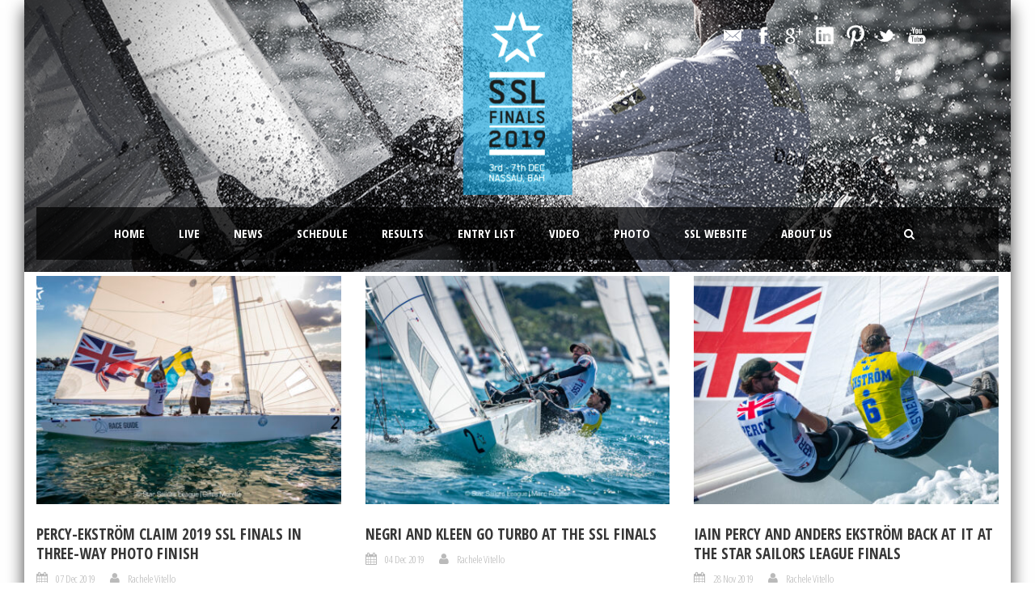

--- FILE ---
content_type: text/html; charset=UTF-8
request_url: http://finals.starsailors.com/category/news/
body_size: 9671
content:

<!DOCTYPE html>
<!--[if IE 7]><html class="ie ie7 ltie8 ltie9" lang="en-US"><![endif]-->
<!--[if IE 8]><html class="ie ie8 ltie9" lang="en-US"><![endif]-->
<!--[if !(IE 7) | !(IE 8)  ]><!-->
<html lang="en-US">
<!--<![endif]-->

<head>
	<meta charset="UTF-8" />
	<meta name="viewport" content="initial-scale = 1.0" />
	<title>Stars Sailors League  News Archives - Stars Sailors League</title>
	<link rel="pingback" href="http://finals.starsailors.com/xmlrpc.php" />
	
	
<!-- This site is optimized with the Yoast SEO plugin v12.3 - https://yoast.com/wordpress/plugins/seo/ -->
<meta name="robots" content="max-snippet:-1, max-image-preview:large, max-video-preview:-1"/>
<link rel="canonical" href="https://finals.starsailors.com/category/news/" />
<link rel="next" href="https://finals.starsailors.com/category/news/page/2/" />
<meta property="og:locale" content="en_US" />
<meta property="og:type" content="object" />
<meta property="og:title" content="News Archives - Stars Sailors League" />
<meta property="og:url" content="https://finals.starsailors.com/category/news/" />
<meta property="og:site_name" content="Stars Sailors League" />
<meta property="fb:app_id" content="676965599077451" />
<meta name="twitter:card" content="summary" />
<meta name="twitter:title" content="News Archives - Stars Sailors League" />
<meta name="twitter:site" content="@SailorsLeague" />
<meta name="twitter:image" content="http://d40hnzgvx.preview.infomaniak.website/wp-content/uploads/2014/10/Base_photo.jpg" />
<script type='application/ld+json' class='yoast-schema-graph yoast-schema-graph--main'>{"@context":"https://schema.org","@graph":[{"@type":"WebSite","@id":"https://finals.starsailors.com/#website","url":"https://finals.starsailors.com/","name":"Stars Sailors League","potentialAction":{"@type":"SearchAction","target":"https://finals.starsailors.com/?s={search_term_string}","query-input":"required name=search_term_string"}},{"@type":"CollectionPage","@id":"https://finals.starsailors.com/category/news/#webpage","url":"https://finals.starsailors.com/category/news/","inLanguage":"en-US","name":"News Archives - Stars Sailors League","isPartOf":{"@id":"https://finals.starsailors.com/#website"}}]}</script>
<!-- / Yoast SEO plugin. -->

<link rel='dns-prefetch' href='//fonts.googleapis.com' />
<link rel='dns-prefetch' href='//s.w.org' />
<link rel="alternate" type="application/rss+xml" title="Stars Sailors League &raquo; Feed" href="https://finals.starsailors.com/feed/" />
<link rel="alternate" type="application/rss+xml" title="Stars Sailors League &raquo; Comments Feed" href="https://finals.starsailors.com/comments/feed/" />
<link rel="alternate" type="application/rss+xml" title="Stars Sailors League &raquo; News Category Feed" href="https://finals.starsailors.com/category/news/feed/" />
		<script type="text/javascript">
			window._wpemojiSettings = {"baseUrl":"https:\/\/s.w.org\/images\/core\/emoji\/12.0.0-1\/72x72\/","ext":".png","svgUrl":"https:\/\/s.w.org\/images\/core\/emoji\/12.0.0-1\/svg\/","svgExt":".svg","source":{"concatemoji":"http:\/\/finals.starsailors.com\/wp-includes\/js\/wp-emoji-release.min.js?ver=5.2.23"}};
			!function(e,a,t){var n,r,o,i=a.createElement("canvas"),p=i.getContext&&i.getContext("2d");function s(e,t){var a=String.fromCharCode;p.clearRect(0,0,i.width,i.height),p.fillText(a.apply(this,e),0,0);e=i.toDataURL();return p.clearRect(0,0,i.width,i.height),p.fillText(a.apply(this,t),0,0),e===i.toDataURL()}function c(e){var t=a.createElement("script");t.src=e,t.defer=t.type="text/javascript",a.getElementsByTagName("head")[0].appendChild(t)}for(o=Array("flag","emoji"),t.supports={everything:!0,everythingExceptFlag:!0},r=0;r<o.length;r++)t.supports[o[r]]=function(e){if(!p||!p.fillText)return!1;switch(p.textBaseline="top",p.font="600 32px Arial",e){case"flag":return s([55356,56826,55356,56819],[55356,56826,8203,55356,56819])?!1:!s([55356,57332,56128,56423,56128,56418,56128,56421,56128,56430,56128,56423,56128,56447],[55356,57332,8203,56128,56423,8203,56128,56418,8203,56128,56421,8203,56128,56430,8203,56128,56423,8203,56128,56447]);case"emoji":return!s([55357,56424,55356,57342,8205,55358,56605,8205,55357,56424,55356,57340],[55357,56424,55356,57342,8203,55358,56605,8203,55357,56424,55356,57340])}return!1}(o[r]),t.supports.everything=t.supports.everything&&t.supports[o[r]],"flag"!==o[r]&&(t.supports.everythingExceptFlag=t.supports.everythingExceptFlag&&t.supports[o[r]]);t.supports.everythingExceptFlag=t.supports.everythingExceptFlag&&!t.supports.flag,t.DOMReady=!1,t.readyCallback=function(){t.DOMReady=!0},t.supports.everything||(n=function(){t.readyCallback()},a.addEventListener?(a.addEventListener("DOMContentLoaded",n,!1),e.addEventListener("load",n,!1)):(e.attachEvent("onload",n),a.attachEvent("onreadystatechange",function(){"complete"===a.readyState&&t.readyCallback()})),(n=t.source||{}).concatemoji?c(n.concatemoji):n.wpemoji&&n.twemoji&&(c(n.twemoji),c(n.wpemoji)))}(window,document,window._wpemojiSettings);
		</script>
		<style type="text/css">
img.wp-smiley,
img.emoji {
	display: inline !important;
	border: none !important;
	box-shadow: none !important;
	height: 1em !important;
	width: 1em !important;
	margin: 0 .07em !important;
	vertical-align: -0.1em !important;
	background: none !important;
	padding: 0 !important;
}
</style>
	<link rel='stylesheet' id='circular-countdown-site-css-css'  href='http://finals.starsailors.com/wp-content/plugins/circular_countdown/circular_countdown/circularCountdown.css?ver=5.2.23' type='text/css' media='all' />
<link rel='stylesheet' id='flick-css'  href='http://finals.starsailors.com/wp-content/plugins/mailchimp//css/flick/flick.css?ver=5.2.23' type='text/css' media='all' />
<link rel='stylesheet' id='mailchimpSF_main_css-css'  href='http://finals.starsailors.com/?mcsf_action=main_css&#038;ver=5.2.23' type='text/css' media='all' />
<!--[if IE]>
<link rel='stylesheet' id='mailchimpSF_ie_css-css'  href='http://finals.starsailors.com/wp-content/plugins/mailchimp/css/ie.css?ver=5.2.23' type='text/css' media='all' />
<![endif]-->
<link rel='stylesheet' id='wp-block-library-css'  href='http://finals.starsailors.com/wp-includes/css/dist/block-library/style.min.css?ver=5.2.23' type='text/css' media='all' />
<link rel='stylesheet' id='contact-form-7-css'  href='http://finals.starsailors.com/wp-content/plugins/contact-form-7/includes/css/styles.css?ver=5.1.4' type='text/css' media='all' />
<link rel='stylesheet' id='wpa-css-css'  href='http://finals.starsailors.com/wp-content/plugins/honeypot/includes/css/wpa.css?ver=2.0.1' type='text/css' media='all' />
<link rel='stylesheet' id='style-css'  href='http://finals.starsailors.com/wp-content/themes/realsoccer-v1-00/style.css?ver=5.2.23' type='text/css' media='all' />
<link rel='stylesheet' id='Open-Sans-Condensed-google-font-css'  href='http://fonts.googleapis.com/css?family=Open+Sans+Condensed%3A300%2C300italic%2C700&#038;subset=greek%2Ccyrillic-ext%2Ccyrillic%2Clatin%2Clatin-ext%2Cvietnamese%2Cgreek-ext&#038;ver=5.2.23' type='text/css' media='all' />
<link rel='stylesheet' id='superfish-css'  href='http://finals.starsailors.com/wp-content/themes/realsoccer-v1-00/plugins/superfish/css/superfish.css?ver=5.2.23' type='text/css' media='all' />
<link rel='stylesheet' id='dlmenu-css'  href='http://finals.starsailors.com/wp-content/themes/realsoccer-v1-00/plugins/dl-menu/component.css?ver=5.2.23' type='text/css' media='all' />
<link rel='stylesheet' id='font-awesome-css'  href='http://finals.starsailors.com/wp-content/themes/realsoccer-v1-00/plugins/font-awesome/css/font-awesome.min.css?ver=5.2.23' type='text/css' media='all' />
<!--[if lt IE 8]>
<link rel='stylesheet' id='font-awesome-ie7-css'  href='http://finals.starsailors.com/wp-content/themes/realsoccer-v1-00/plugins/font-awesome/css/font-awesome-ie7.min.css?ver=5.2.23' type='text/css' media='all' />
<![endif]-->
<link rel='stylesheet' id='jquery-fancybox-css'  href='http://finals.starsailors.com/wp-content/themes/realsoccer-v1-00/plugins/fancybox/jquery.fancybox.css?ver=5.2.23' type='text/css' media='all' />
<link rel='stylesheet' id='flexslider-css'  href='http://finals.starsailors.com/wp-content/themes/realsoccer-v1-00/plugins/flexslider/flexslider.css?ver=5.2.23' type='text/css' media='all' />
<link rel='stylesheet' id='style-responsive-css'  href='http://finals.starsailors.com/wp-content/themes/realsoccer-v1-00/stylesheet/style-responsive.css?ver=5.2.23' type='text/css' media='all' />
<link rel='stylesheet' id='style-custom-css'  href='http://finals.starsailors.com/wp-content/themes/realsoccer-v1-00/stylesheet/style-custom.css?ver=5.2.23' type='text/css' media='all' />
<script type='text/javascript' src='http://finals.starsailors.com/wp-includes/js/jquery/jquery.js?ver=1.12.4-wp'></script>
<script type='text/javascript' src='http://finals.starsailors.com/wp-includes/js/jquery/jquery-migrate.min.js?ver=1.4.1'></script>
<script type='text/javascript' src='http://finals.starsailors.com/wp-content/plugins/circular_countdown/circular_countdown/js/circularCountdown.js?ver=5.2.23'></script>
<script type='text/javascript'>
/* <![CDATA[ */
var gadwpUAEventsData = {"options":{"event_tracking":"1","event_downloads":"zip|mp3*|mpe*g|pdf|docx*|pptx*|xlsx*|rar*","event_bouncerate":0,"aff_tracking":0,"event_affiliates":"\/out\/","hash_tracking":0,"root_domain":"starsailors.com","event_timeout":100,"event_precision":0,"event_formsubmit":0,"ga_pagescrolldepth_tracking":0,"ga_with_gtag":0}};
/* ]]> */
</script>
<script type='text/javascript' src='http://finals.starsailors.com/wp-content/plugins/google-analytics-dashboard-for-wp/front/js/tracking-analytics-events.js?ver=5.3.9'></script>
<script type='text/javascript' src='http://finals.starsailors.com/wp-content/plugins/mailchimp//js/scrollTo.js?ver=1.5.7'></script>
<script type='text/javascript' src='http://finals.starsailors.com/wp-includes/js/jquery/jquery.form.min.js?ver=4.2.1'></script>
<script type='text/javascript'>
/* <![CDATA[ */
var mailchimpSF = {"ajax_url":"https:\/\/finals.starsailors.com\/"};
/* ]]> */
</script>
<script type='text/javascript' src='http://finals.starsailors.com/wp-content/plugins/mailchimp//js/mailchimp.js?ver=1.5.7'></script>
<script type='text/javascript' src='http://finals.starsailors.com/wp-includes/js/jquery/ui/core.min.js?ver=1.11.4'></script>
<script type='text/javascript' src='http://finals.starsailors.com/wp-content/plugins/mailchimp//js/datepicker.js?ver=5.2.23'></script>
<script type='text/javascript'>
/* <![CDATA[ */
var wpgmza_google_api_status = {"message":"Enqueued","code":"ENQUEUED"};
/* ]]> */
</script>
<script type='text/javascript' src='http://finals.starsailors.com/wp-content/plugins/wp-google-maps/wpgmza_data.js?ver=5.2.23'></script>
<link rel='https://api.w.org/' href='https://finals.starsailors.com/wp-json/' />
<link rel="EditURI" type="application/rsd+xml" title="RSD" href="https://finals.starsailors.com/xmlrpc.php?rsd" />
<link rel="wlwmanifest" type="application/wlwmanifest+xml" href="http://finals.starsailors.com/wp-includes/wlwmanifest.xml" /> 
<meta name="generator" content="WordPress 5.2.23" />
<script type='text/javascript'>
var tminusnow = '{"now":"1\/24\/2026 15:22:47"}';
</script><script type="text/javascript">
        jQuery(function($) {
            $('.date-pick').each(function() {
                var format = $(this).data('format') || 'mm/dd/yyyy';
                format = format.replace(/yyyy/i, 'yy');
                $(this).datepicker({
                    autoFocusNextInput: true,
                    constrainInput: false,
                    changeMonth: true,
                    changeYear: true,
                    beforeShow: function(input, inst) { $('#ui-datepicker-div').addClass('show'); },
                    dateFormat: format.toLowerCase(),
                });
            });
            d = new Date();
            $('.birthdate-pick').each(function() {
                var format = $(this).data('format') || 'mm/dd';
                format = format.replace(/yyyy/i, 'yy');
                $(this).datepicker({
                    autoFocusNextInput: true,
                    constrainInput: false,
                    changeMonth: true,
                    changeYear: false,
                    minDate: new Date(d.getFullYear(), 1-1, 1),
                    maxDate: new Date(d.getFullYear(), 12-1, 31),
                    beforeShow: function(input, inst) { $('#ui-datepicker-div').removeClass('show'); },
                    dateFormat: format.toLowerCase(),
                });

            });

        });
    </script>
<script type="text/javascript">
(function(url){
	if(/(?:Chrome\/26\.0\.1410\.63 Safari\/537\.31|WordfenceTestMonBot)/.test(navigator.userAgent)){ return; }
	var addEvent = function(evt, handler) {
		if (window.addEventListener) {
			document.addEventListener(evt, handler, false);
		} else if (window.attachEvent) {
			document.attachEvent('on' + evt, handler);
		}
	};
	var removeEvent = function(evt, handler) {
		if (window.removeEventListener) {
			document.removeEventListener(evt, handler, false);
		} else if (window.detachEvent) {
			document.detachEvent('on' + evt, handler);
		}
	};
	var evts = 'contextmenu dblclick drag dragend dragenter dragleave dragover dragstart drop keydown keypress keyup mousedown mousemove mouseout mouseover mouseup mousewheel scroll'.split(' ');
	var logHuman = function() {
		if (window.wfLogHumanRan) { return; }
		window.wfLogHumanRan = true;
		var wfscr = document.createElement('script');
		wfscr.type = 'text/javascript';
		wfscr.async = true;
		wfscr.src = url + '&r=' + Math.random();
		(document.getElementsByTagName('head')[0]||document.getElementsByTagName('body')[0]).appendChild(wfscr);
		for (var i = 0; i < evts.length; i++) {
			removeEvent(evts[i], logHuman);
		}
	};
	for (var i = 0; i < evts.length; i++) {
		addEvent(evts[i], logHuman);
	}
})('//finals.starsailors.com/?wordfence_lh=1&hid=4657DCFE442DC9CD679261DCD3F256E6');
</script><!-- load the script for older ie version -->
<!--[if lt IE 9]>
<script src="http://finals.starsailors.com/wp-content/themes/realsoccer-v1-00/javascript/html5.js" type="text/javascript"></script>
<script src="http://finals.starsailors.com/wp-content/themes/realsoccer-v1-00/plugins/easy-pie-chart/excanvas.js" type="text/javascript"></script>
<![endif]-->
		<style type="text/css">.recentcomments a{display:inline !important;padding:0 !important;margin:0 !important;}</style>
		
<!-- BEGIN ExactMetrics v5.3.9 Universal Analytics - https://exactmetrics.com/ -->
<script>
(function(i,s,o,g,r,a,m){i['GoogleAnalyticsObject']=r;i[r]=i[r]||function(){
	(i[r].q=i[r].q||[]).push(arguments)},i[r].l=1*new Date();a=s.createElement(o),
	m=s.getElementsByTagName(o)[0];a.async=1;a.src=g;m.parentNode.insertBefore(a,m)
})(window,document,'script','https://www.google-analytics.com/analytics.js','ga');
  ga('create', 'UA-56658012-2', 'auto');
  ga('require', 'displayfeatures');
  ga('send', 'pageview');
</script>
<!-- END ExactMetrics Universal Analytics -->
<script type="text/javascript" async defer
  src="https://apis.google.com/js/platform.js?publisherid=110931430354075884499">
</script>
</head>

<body class="archive category category-news category-16">
<div class="body-wrapper gdlr-boxed-style float-menu" data-home="https://finals.starsailors.com" >
		<header class="gdlr-header-wrapper "  >
		<!-- top navigation -->
				<div class="top-navigation-wrapper">
			<div class="top-navigation-container container">
				<div class="top-navigation-left">
					<div class="top-navigation-left-text">
					<img class="alignnone wp-image-7343 size-full" src="http://d40hnzgvx.preview.infomaniak.website/wp-content/uploads/2018/12/Hurricane-Hole-Logo-Dark-small-copie.png" alt="" width="129" height="80" /></a><img class="alignnone wp-image-7343 size-full" src="http://d40hnzgvx.preview.infomaniak.website/wp-content/uploads/2014/10/World-Sailing-Logo-2016-copie.png" alt="" width="129" height="80" /></a>					</div>
				</div>
				<div class="top-navigation-right">
					<div class="top-social-wrapper">
						<div class="social-icon">
<a href="mailto:info@starsailors.com" target="_blank" >
<img width="32" height="32" src="http://finals.starsailors.com/wp-content/themes/realsoccer-v1-00/images/light/social-icon/email.png" alt="Email" />
</a>
</div>
<div class="social-icon">
<a href="https://www.facebook.com/StarSailorsLeague" target="_blank" >
<img width="32" height="32" src="http://finals.starsailors.com/wp-content/themes/realsoccer-v1-00/images/light/social-icon/facebook.png" alt="Facebook" />
</a>
</div>
<div class="social-icon">
<a href="https://plus.google.com/+Starsailors/posts" target="_blank" >
<img width="32" height="32" src="http://finals.starsailors.com/wp-content/themes/realsoccer-v1-00/images/light/social-icon/google-plus.png" alt="Google Plus" />
</a>
</div>
<div class="social-icon">
<a href="https://www.linkedin.com/company/star-sailors-league" target="_blank" >
<img width="32" height="32" src="http://finals.starsailors.com/wp-content/themes/realsoccer-v1-00/images/light/social-icon/linkedin.png" alt="Linkedin" />
</a>
</div>
<div class="social-icon">
<a href="https://www.pinterest.com/sailorsleague/" target="_blank" >
<img width="32" height="32" src="http://finals.starsailors.com/wp-content/themes/realsoccer-v1-00/images/light/social-icon/pinterest.png" alt="Pinterest" />
</a>
</div>
<div class="social-icon">
<a href="https://twitter.com/SailorsLeague" target="_blank" >
<img width="32" height="32" src="http://finals.starsailors.com/wp-content/themes/realsoccer-v1-00/images/light/social-icon/twitter.png" alt="Twitter" />
</a>
</div>
<div class="social-icon">
<a href="https://www.youtube.com/user/StarSailorsLeague" target="_blank" >
<img width="32" height="32" src="http://finals.starsailors.com/wp-content/themes/realsoccer-v1-00/images/light/social-icon/youtube.png" alt="Youtube" />
</a>
</div>
<div class="clear"></div>					</div>						
				</div>
				<div class="clear"></div>
			</div>
		</div>
				
		<!-- logo -->
		<div class="gdlr-header-inner">
			<div class="gdlr-header-container container">
				<!-- logo -->
				<div class="gdlr-logo">
					<a href="https://finals.starsailors.com" >
						<img src="https://finals.starsailors.com/wp-content/uploads/2019/10/SSL-Finals-Backgroung.png" alt="" width="1000" height="482" />						
					</a>
					<div class="gdlr-responsive-navigation dl-menuwrapper" id="gdlr-responsive-navigation" ><button class="dl-trigger">Open Menu</button><ul id="menu-ssl-menu" class="dl-menu gdlr-main-mobile-menu"><li id="menu-item-3567" class="menu-item menu-item-type-post_type menu-item-object-page menu-item-home menu-item-3567"><a href="https://finals.starsailors.com/">Home</a></li>
<li id="menu-item-8359" class="menu-item menu-item-type-post_type menu-item-object-page menu-item-8359"><a href="https://finals.starsailors.com/live/">LIVE</a></li>
<li id="menu-item-3592" class="menu-item menu-item-type-post_type menu-item-object-page menu-item-3592"><a title="News" href="https://finals.starsailors.com/news/">News</a></li>
<li id="menu-item-6364" class="menu-item menu-item-type-post_type menu-item-object-page menu-item-6364"><a href="https://finals.starsailors.com/schedule/">Schedule</a></li>
<li id="menu-item-8360" class="menu-item menu-item-type-custom menu-item-object-custom menu-item-8360"><a target="_blank" rel="noopener noreferrer" href="https://www.starsailors.com/regatta/2112,ssl-finals-6">Results</a></li>
<li id="menu-item-7946" class="menu-item menu-item-type-post_type menu-item-object-page menu-item-has-children menu-item-7946"><a href="https://finals.starsailors.com/entry/">Entry List</a>
<ul class="dl-submenu">
	<li id="menu-item-3576" class="menu-item menu-item-type-post_type menu-item-object-page menu-item-3576"><a href="https://finals.starsailors.com/skipper/">Skippers</a></li>
	<li id="menu-item-3583" class="menu-item menu-item-type-post_type menu-item-object-page menu-item-3583"><a href="https://finals.starsailors.com/crew/">Crews</a></li>
</ul>
</li>
<li id="menu-item-6032" class="menu-item menu-item-type-post_type menu-item-object-page menu-item-6032"><a href="https://finals.starsailors.com/video/">Video</a></li>
<li id="menu-item-3974" class="menu-item menu-item-type-post_type menu-item-object-page menu-item-3974"><a href="https://finals.starsailors.com/medias/">Photo</a></li>
<li id="menu-item-5533" class="menu-item menu-item-type-custom menu-item-object-custom menu-item-5533"><a target="_blank" rel="noopener noreferrer" href="http://www.starsailors.com">SSL website</a></li>
<li id="menu-item-5081" class="menu-item menu-item-type-post_type menu-item-object-page menu-item-5081"><a href="https://finals.starsailors.com/us/">About Us</a></li>
</ul></div>						
				</div>
				
				<!-- navigation -->
				<div class="gdlr-navigation-wrapper"><div class="gdlr-navigation-container container"><nav class="gdlr-navigation" id="gdlr-main-navigation" role="navigation"><ul id="menu-ssl-menu-1" class="sf-menu gdlr-main-menu"><li  class="menu-item menu-item-type-post_type menu-item-object-page menu-item-home menu-item-3567menu-item menu-item-type-post_type menu-item-object-page menu-item-home menu-item-3567 gdlr-normal-menu"><a href="https://finals.starsailors.com/">Home</a></li>
<li  class="menu-item menu-item-type-post_type menu-item-object-page menu-item-8359menu-item menu-item-type-post_type menu-item-object-page menu-item-8359 gdlr-normal-menu"><a href="https://finals.starsailors.com/live/">LIVE</a></li>
<li  class="menu-item menu-item-type-post_type menu-item-object-page menu-item-3592menu-item menu-item-type-post_type menu-item-object-page menu-item-3592 gdlr-normal-menu"><a title="News" href="https://finals.starsailors.com/news/">News</a></li>
<li  class="menu-item menu-item-type-post_type menu-item-object-page menu-item-6364menu-item menu-item-type-post_type menu-item-object-page menu-item-6364 gdlr-normal-menu"><a href="https://finals.starsailors.com/schedule/">Schedule</a></li>
<li  class="menu-item menu-item-type-custom menu-item-object-custom menu-item-8360menu-item menu-item-type-custom menu-item-object-custom menu-item-8360 gdlr-normal-menu"><a target="_blank" href="https://www.starsailors.com/regatta/2112,ssl-finals-6">Results</a></li>
<li  class="menu-item menu-item-type-post_type menu-item-object-page menu-item-has-children menu-item-7946menu-item menu-item-type-post_type menu-item-object-page menu-item-has-children menu-item-7946 gdlr-normal-menu"><a href="https://finals.starsailors.com/entry/">Entry List</a>
<ul class="sub-menu">
	<li  class="menu-item menu-item-type-post_type menu-item-object-page menu-item-3576"><a href="https://finals.starsailors.com/skipper/">Skippers</a></li>
	<li  class="menu-item menu-item-type-post_type menu-item-object-page menu-item-3583"><a href="https://finals.starsailors.com/crew/">Crews</a></li>
</ul>
</li>
<li  class="menu-item menu-item-type-post_type menu-item-object-page menu-item-6032menu-item menu-item-type-post_type menu-item-object-page menu-item-6032 gdlr-normal-menu"><a href="https://finals.starsailors.com/video/">Video</a></li>
<li  class="menu-item menu-item-type-post_type menu-item-object-page menu-item-3974menu-item menu-item-type-post_type menu-item-object-page menu-item-3974 gdlr-normal-menu"><a href="https://finals.starsailors.com/medias/">Photo</a></li>
<li  class="menu-item menu-item-type-custom menu-item-object-custom menu-item-5533menu-item menu-item-type-custom menu-item-object-custom menu-item-5533 gdlr-normal-menu"><a target="_blank" href="http://www.starsailors.com">SSL website</a></li>
<li  class="menu-item menu-item-type-post_type menu-item-object-page menu-item-5081menu-item menu-item-type-post_type menu-item-object-page menu-item-5081 gdlr-normal-menu"><a href="https://finals.starsailors.com/us/">About Us</a></li>
</ul></nav><i class="icon-search gdlr-menu-search-button" id="gdlr-menu-search-button" ></i>
<div class="gdlr-menu-search" id="gdlr-menu-search">
	<form method="get" id="searchform" action="https://finals.starsailors.com/">
				<div class="search-text">
			<input type="text" value="Type Keywords" name="s" autocomplete="off" data-default="Type Keywords" />
		</div>
		<input type="submit" value="" />
		<div class="clear"></div>
	</form>	
</div>	
<div class="clear"></div></div></div><div id="gdlr-header-substitute" ></div>	
				
				<div class="clear"></div>
			</div>
		</div>
		
			<!--<div class="gdlr-page-title-wrapper">
			<div class="gdlr-page-title-container container" >
				<span class="gdlr-page-title">Category</span>
								<h1 class="gdlr-page-caption">News</h1>
							</div>
		</div>-->
			<div class="clear"></div>
	</header>

		<div class="content-wrapper"><div class="gdlr-content">

		<div class="with-sidebar-wrapper">
		<div class="with-sidebar-container container">
			<div class="with-sidebar-left twelve columns">
				<div class="with-sidebar-content twelve gdlr-item-start-content columns">
					<div class="blog-item-holder"><div class="gdlr-isotope" data-type="blog" data-layout="fitRows" ><div class="clear"></div><div class="four columns"><div class="gdlr-item gdlr-blog-grid"><div class="gdlr-ux gdlr-blog-grid-ux">
<article id="post-8624" class="post-8624 post type-post status-publish format-standard has-post-thumbnail hentry category-press-release category-news">
	<div class="gdlr-standard-style">
				<div class="gdlr-blog-thumbnail">
			<a href="https://finals.starsailors.com/2019/12/07/percy-ekstrom-claim-2019-ssl-finals-in-three-way-photo-finish/"> <img src="https://finals.starsailors.com/wp-content/uploads/2019/12/GMo-20191207-SSLFinals-2019-Finals-160534-400x300.jpg" alt="" width="400" height="300" /></a>		</div>
	
		<header class="post-header">
							<h3 class="gdlr-blog-title"><a href="https://finals.starsailors.com/2019/12/07/percy-ekstrom-claim-2019-ssl-finals-in-three-way-photo-finish/">Percy-Ekström claim 2019 SSL Finals in three-way photo finish</a></h3>
						
			<div class="gdlr-blog-info gdlr-info"><div class="blog-info blog-date"><i class="icon-calendar"></i><a href="https://finals.starsailors.com/2019/12/07/">07 Dec 2019</a></div><div class="blog-info blog-author"><i class="icon-user"></i><a href="https://finals.starsailors.com/author/rakvit/" title="Posts by Rachele Vitello" rel="author">Rachele Vitello</a></div><div class="clear"></div></div>	
			<div class="clear"></div>
		</header><!-- entry-header -->

		<div class="gdlr-blog-content">After an ultra-light wind Quarter and Semi-Finals, the wind on the Nassau’s Montagu Bay finally filled in to provide the best conditions for the four... <div class="clear"></div><a href="https://finals.starsailors.com/2019/12/07/percy-ekstrom-claim-2019-ssl-finals-in-three-way-photo-finish/" class="excerpt-read-more">Read More</a><div class="blog-info blog-comment"><i class="icon-comments"></i><a href="https://finals.starsailors.com/2019/12/07/percy-ekstrom-claim-2019-ssl-finals-in-three-way-photo-finish/#respond" >0</a></div></div>	</div>
</article><!-- #post --></div></div></div><div class="four columns"><div class="gdlr-item gdlr-blog-grid"><div class="gdlr-ux gdlr-blog-grid-ux">
<article id="post-8466" class="post-8466 post type-post status-publish format-standard has-post-thumbnail hentry category-press-release category-news">
	<div class="gdlr-standard-style">
				<div class="gdlr-blog-thumbnail">
			<a href="https://finals.starsailors.com/2019/12/04/negri-and-kleen-go-turbo-at-the-ssl-finals/"> <img src="https://finals.starsailors.com/wp-content/uploads/2019/12/SSLFINALS19_MR_04122019_123836_WEB-400x300.jpg" alt="" width="400" height="300" /></a>		</div>
	
		<header class="post-header">
							<h3 class="gdlr-blog-title"><a href="https://finals.starsailors.com/2019/12/04/negri-and-kleen-go-turbo-at-the-ssl-finals/">Negri and Kleen go turbo at the SSL Finals</a></h3>
						
			<div class="gdlr-blog-info gdlr-info"><div class="blog-info blog-date"><i class="icon-calendar"></i><a href="https://finals.starsailors.com/2019/12/04/">04 Dec 2019</a></div><div class="blog-info blog-author"><i class="icon-user"></i><a href="https://finals.starsailors.com/author/rakvit/" title="Posts by Rachele Vitello" rel="author">Rachele Vitello</a></div><div class="clear"></div></div>	
			<div class="clear"></div>
		</header><!-- entry-header -->

		<div class="gdlr-blog-content">Big conditions for day two of the SSL Finals, the event which sets to determine the ‘stars of the sailing world’, once again largely benefitted... <div class="clear"></div><a href="https://finals.starsailors.com/2019/12/04/negri-and-kleen-go-turbo-at-the-ssl-finals/" class="excerpt-read-more">Read More</a><div class="blog-info blog-comment"><i class="icon-comments"></i><a href="https://finals.starsailors.com/2019/12/04/negri-and-kleen-go-turbo-at-the-ssl-finals/#respond" >0</a></div></div>	</div>
</article><!-- #post --></div></div></div><div class="four columns"><div class="gdlr-item gdlr-blog-grid"><div class="gdlr-ux gdlr-blog-grid-ux">
<article id="post-8351" class="post-8351 post type-post status-publish format-standard has-post-thumbnail hentry category-press-release category-news">
	<div class="gdlr-standard-style">
				<div class="gdlr-blog-thumbnail">
			<a href="https://finals.starsailors.com/2019/11/28/iain-percy-and-anders-ekstrom-back-at-it-at-the-star-sailors-league-finals/"> <img src="https://finals.starsailors.com/wp-content/uploads/2019/11/SSL_FINALS18_4937-400x300.jpg" alt="" width="400" height="300" /></a>		</div>
	
		<header class="post-header">
							<h3 class="gdlr-blog-title"><a href="https://finals.starsailors.com/2019/11/28/iain-percy-and-anders-ekstrom-back-at-it-at-the-star-sailors-league-finals/">IAIN PERCY AND ANDERS EKSTRÖM BACK AT IT AT THE STAR SAILORS LEAGUE FINALS</a></h3>
						
			<div class="gdlr-blog-info gdlr-info"><div class="blog-info blog-date"><i class="icon-calendar"></i><a href="https://finals.starsailors.com/2019/11/28/">28 Nov 2019</a></div><div class="blog-info blog-author"><i class="icon-user"></i><a href="https://finals.starsailors.com/author/rakvit/" title="Posts by Rachele Vitello" rel="author">Rachele Vitello</a></div><div class="clear"></div></div>	
			<div class="clear"></div>
		</header><!-- entry-header -->

		<div class="gdlr-blog-content">Double Olympic Star medallist and Beijing 2008 champion Iain Percy returns to Nassau and the Star Sailors League Finals this year alongside with his old... <div class="clear"></div><a href="https://finals.starsailors.com/2019/11/28/iain-percy-and-anders-ekstrom-back-at-it-at-the-star-sailors-league-finals/" class="excerpt-read-more">Read More</a><div class="blog-info blog-comment"><i class="icon-comments"></i><a href="https://finals.starsailors.com/2019/11/28/iain-percy-and-anders-ekstrom-back-at-it-at-the-star-sailors-league-finals/#respond" >0</a></div></div>	</div>
</article><!-- #post --></div></div></div><div class="clear"></div><div class="four columns"><div class="gdlr-item gdlr-blog-grid"><div class="gdlr-ux gdlr-blog-grid-ux">
<article id="post-8324" class="post-8324 post type-post status-publish format-standard has-post-thumbnail hentry category-press-release category-news">
	<div class="gdlr-standard-style">
				<div class="gdlr-blog-thumbnail">
			<a href="https://finals.starsailors.com/2019/11/21/23-teams-picked-from-best-in-the-world-for-the-7th-ssl-finals-in-nassau/"> <img src="https://finals.starsailors.com/wp-content/uploads/2019/11/finals-400x300.jpeg" alt="" width="400" height="300" /></a>		</div>
	
		<header class="post-header">
							<h3 class="gdlr-blog-title"><a href="https://finals.starsailors.com/2019/11/21/23-teams-picked-from-best-in-the-world-for-the-7th-ssl-finals-in-nassau/">23 TEAMS PICKED FROM BEST IN THE WORLD FOR THE 7TH SSL FINALS IN NASSAU</a></h3>
						
			<div class="gdlr-blog-info gdlr-info"><div class="blog-info blog-date"><i class="icon-calendar"></i><a href="https://finals.starsailors.com/2019/11/21/">21 Nov 2019</a></div><div class="blog-info blog-author"><i class="icon-user"></i><a href="https://finals.starsailors.com/author/rakvit/" title="Posts by Rachele Vitello" rel="author">Rachele Vitello</a></div><div class="clear"></div></div>	
			<div class="clear"></div>
		</header><!-- entry-header -->

		<div class="gdlr-blog-content">An elite gathering of 23 star-studded teams will be competing at the 2019 Star Sailors League Finals in the Bahamas next month, including a number... <div class="clear"></div><a href="https://finals.starsailors.com/2019/11/21/23-teams-picked-from-best-in-the-world-for-the-7th-ssl-finals-in-nassau/" class="excerpt-read-more">Read More</a><div class="blog-info blog-comment"><i class="icon-comments"></i><a href="https://finals.starsailors.com/2019/11/21/23-teams-picked-from-best-in-the-world-for-the-7th-ssl-finals-in-nassau/#respond" >0</a></div></div>	</div>
</article><!-- #post --></div></div></div><div class="four columns"><div class="gdlr-item gdlr-blog-grid"><div class="gdlr-ux gdlr-blog-grid-ux">
<article id="post-8272" class="post-8272 post type-post status-publish format-standard has-post-thumbnail hentry category-press-release category-news">
	<div class="gdlr-standard-style">
				<div class="gdlr-blog-thumbnail">
			<a href="https://finals.starsailors.com/2018/12/08/brazilian-double-victory-at-star-sailors-league-finals-the-apprentice-beats-master-jorge-zarif-and-pedro-trouche-are-the-winners-of-the-2018-edition/"> <img src="https://finals.starsailors.com/wp-content/uploads/2018/12/GMo-20181208-SSLFinals2018-143111-400x300.jpg" alt="" width="400" height="300" /></a>		</div>
	
		<header class="post-header">
							<h3 class="gdlr-blog-title"><a href="https://finals.starsailors.com/2018/12/08/brazilian-double-victory-at-star-sailors-league-finals-the-apprentice-beats-master-jorge-zarif-and-pedro-trouche-are-the-winners-of-the-2018-edition/">BRAZILIAN DOUBLE VICTORY AT STAR SAILORS LEAGUE FINALS  THE APPRENTICE BEATS MASTER: JORGE ZARIF AND PEDRO TROUCHE ARE THE WINNERS OF THE 2018 EDITION</a></h3>
						
			<div class="gdlr-blog-info gdlr-info"><div class="blog-info blog-date"><i class="icon-calendar"></i><a href="https://finals.starsailors.com/2018/12/08/">08 Dec 2018</a></div><div class="blog-info blog-author"><i class="icon-user"></i><a href="https://finals.starsailors.com/author/rakvit/" title="Posts by Rachele Vitello" rel="author">Rachele Vitello</a></div><div class="clear"></div></div>	
			<div class="clear"></div>
		</header><!-- entry-header -->

		<div class="gdlr-blog-content">For a second time a Brazilian crew claimed victory in the Star Sailors League Finals, but on this occasion it was not the bookies&#8217; choice. Olympic legend Robert... <div class="clear"></div><a href="https://finals.starsailors.com/2018/12/08/brazilian-double-victory-at-star-sailors-league-finals-the-apprentice-beats-master-jorge-zarif-and-pedro-trouche-are-the-winners-of-the-2018-edition/" class="excerpt-read-more">Read More</a><div class="blog-info blog-comment"><i class="icon-comments"></i><a href="https://finals.starsailors.com/2018/12/08/brazilian-double-victory-at-star-sailors-league-finals-the-apprentice-beats-master-jorge-zarif-and-pedro-trouche-are-the-winners-of-the-2018-edition/#respond" >0</a></div></div>	</div>
</article><!-- #post --></div></div></div><div class="four columns"><div class="gdlr-item gdlr-blog-grid"><div class="gdlr-ux gdlr-blog-grid-ux">
<article id="post-8215" class="post-8215 post type-post status-publish format-standard has-post-thumbnail hentry category-news">
	<div class="gdlr-standard-style">
				<div class="gdlr-blog-thumbnail">
			<a href="https://finals.starsailors.com/2018/12/08/jorge-zarif-pedro-trouche-won-the-2018-ssl-finals/"> <img src="https://finals.starsailors.com/wp-content/uploads/2018/12/Home-Small-720x477-400x300.jpg" alt="" width="400" height="300" /></a>		</div>
	
		<header class="post-header">
							<h3 class="gdlr-blog-title"><a href="https://finals.starsailors.com/2018/12/08/jorge-zarif-pedro-trouche-won-the-2018-ssl-finals/">Jorge Zarif &#038; Pedro Trouche won the 2018 SSL Finals</a></h3>
						
			<div class="gdlr-blog-info gdlr-info"><div class="blog-info blog-date"><i class="icon-calendar"></i><a href="https://finals.starsailors.com/2018/12/08/">08 Dec 2018</a></div><div class="blog-info blog-author"><i class="icon-user"></i><a href="https://finals.starsailors.com/author/sebastien-guidoux/" title="Posts by Sebastien Guidoux" rel="author">Sebastien Guidoux</a></div><div class="clear"></div></div>	
			<div class="clear"></div>
		</header><!-- entry-header -->

		<div class="gdlr-blog-content">Incredible win of Jorge Zarif &amp; Pedro Trouche BRA who have dominated the entire day of these final series. They win the final with more... <div class="clear"></div><a href="https://finals.starsailors.com/2018/12/08/jorge-zarif-pedro-trouche-won-the-2018-ssl-finals/" class="excerpt-read-more">Read More</a><div class="blog-info blog-comment"><i class="icon-comments"></i><a href="https://finals.starsailors.com/2018/12/08/jorge-zarif-pedro-trouche-won-the-2018-ssl-finals/#respond" >0</a></div></div>	</div>
</article><!-- #post --></div></div></div><div class="clear"></div><div class="four columns"><div class="gdlr-item gdlr-blog-grid"><div class="gdlr-ux gdlr-blog-grid-ux">
<article id="post-8145" class="post-8145 post type-post status-publish format-standard has-post-thumbnail hentry category-press-release category-news">
	<div class="gdlr-standard-style">
				<div class="gdlr-blog-thumbnail">
			<a href="https://finals.starsailors.com/2018/12/07/new-leader-at-the-star-sailors-league-finals/"> <img src="https://finals.starsailors.com/wp-content/uploads/2018/12/SSL_FINALS18_112-WEB-1-400x300.jpg" alt="" width="400" height="300" /></a>		</div>
	
		<header class="post-header">
							<h3 class="gdlr-blog-title"><a href="https://finals.starsailors.com/2018/12/07/new-leader-at-the-star-sailors-league-finals/">New leader at the Star Sailors League Finals</a></h3>
						
			<div class="gdlr-blog-info gdlr-info"><div class="blog-info blog-date"><i class="icon-calendar"></i><a href="https://finals.starsailors.com/2018/12/07/">07 Dec 2018</a></div><div class="blog-info blog-author"><i class="icon-user"></i><a href="https://finals.starsailors.com/author/rakvit/" title="Posts by Rachele Vitello" rel="author">Rachele Vitello</a></div><div class="clear"></div></div>	
			<div class="clear"></div>
		</header><!-- entry-header -->

		<div class="gdlr-blog-content">Bahamas conditions set in on day three of the Star Sailors League Finals with 12-18 knots winds from the prevailing northeast-easterly direction. With this wind direction the... <div class="clear"></div><a href="https://finals.starsailors.com/2018/12/07/new-leader-at-the-star-sailors-league-finals/" class="excerpt-read-more">Read More</a><div class="blog-info blog-comment"><i class="icon-comments"></i><a href="https://finals.starsailors.com/2018/12/07/new-leader-at-the-star-sailors-league-finals/#respond" >0</a></div></div>	</div>
</article><!-- #post --></div></div></div><div class="four columns"><div class="gdlr-item gdlr-blog-grid"><div class="gdlr-ux gdlr-blog-grid-ux">
<article id="post-8048" class="post-8048 post type-post status-publish format-standard has-post-thumbnail hentry category-press-release category-news">
	<div class="gdlr-standard-style">
				<div class="gdlr-blog-thumbnail">
			<a href="https://finals.starsailors.com/2018/12/06/8048/"> <img src="https://finals.starsailors.com/wp-content/uploads/2018/12/GMo-20181205-SSLFinals2018-123130-3-400x300.jpg" alt="" width="400" height="300" /></a>		</div>
	
		<header class="post-header">
							<h3 class="gdlr-blog-title"><a href="https://finals.starsailors.com/2018/12/06/8048/">SCHEIDT TAKES AN EARLY LEAD AFTER BOAT BREAKING FINAL RACE</a></h3>
						
			<div class="gdlr-blog-info gdlr-info"><div class="blog-info blog-date"><i class="icon-calendar"></i><a href="https://finals.starsailors.com/2018/12/06/">06 Dec 2018</a></div><div class="blog-info blog-author"><i class="icon-user"></i><a href="https://finals.starsailors.com/author/rakvit/" title="Posts by Rachele Vitello" rel="author">Rachele Vitello</a></div><div class="clear"></div></div>	
			<div class="clear"></div>
		</header><!-- entry-header -->

		<div class="gdlr-blog-content">Racing at this sixth edition of the Star Sailors League Finals got off to a dramatic first day of competition in Nassau, with four races... <div class="clear"></div><a href="https://finals.starsailors.com/2018/12/06/8048/" class="excerpt-read-more">Read More</a><div class="blog-info blog-comment"><i class="icon-comments"></i><a href="https://finals.starsailors.com/2018/12/06/8048/#respond" >0</a></div></div>	</div>
</article><!-- #post --></div></div></div><div class="four columns"><div class="gdlr-item gdlr-blog-grid"><div class="gdlr-ux gdlr-blog-grid-ux">
<article id="post-7997" class="post-7997 post type-post status-publish format-standard has-post-thumbnail hentry category-news category-interview">
	<div class="gdlr-standard-style">
				<div class="gdlr-blog-thumbnail">
			<a href="https://finals.starsailors.com/2018/12/03/robert-scheidt-the-stars-star/"> <img src="https://finals.starsailors.com/wp-content/uploads/2018/12/GMo-20181202-SSLFinals2018-140136-400x300.jpg" alt="" width="400" height="300" /></a>		</div>
	
		<header class="post-header">
							<h3 class="gdlr-blog-title"><a href="https://finals.starsailors.com/2018/12/03/robert-scheidt-the-stars-star/">Robert Scheidt: the star’s star</a></h3>
						
			<div class="gdlr-blog-info gdlr-info"><div class="blog-info blog-date"><i class="icon-calendar"></i><a href="https://finals.starsailors.com/2018/12/03/">03 Dec 2018</a></div><div class="blog-info blog-author"><i class="icon-user"></i><a href="https://finals.starsailors.com/author/rakvit/" title="Posts by Rachele Vitello" rel="author">Rachele Vitello</a></div><div class="clear"></div></div>	
			<div class="clear"></div>
		</header><!-- entry-header -->

		<div class="gdlr-blog-content">Among the stars gathered here in the Bahamas this week are stars of the stars. In terms of their results in past editions of the... <div class="clear"></div><a href="https://finals.starsailors.com/2018/12/03/robert-scheidt-the-stars-star/" class="excerpt-read-more">Read More</a><div class="blog-info blog-comment"><i class="icon-comments"></i><a href="https://finals.starsailors.com/2018/12/03/robert-scheidt-the-stars-star/#respond" >0</a></div></div>	</div>
</article><!-- #post --></div></div></div><div class="clear"></div><div class="four columns"><div class="gdlr-item gdlr-blog-grid"><div class="gdlr-ux gdlr-blog-grid-ux">
<article id="post-7979" class="post-7979 post type-post status-publish format-standard has-post-thumbnail hentry category-news">
	<div class="gdlr-standard-style">
				<div class="gdlr-blog-thumbnail">
			<a href="https://finals.starsailors.com/2018/12/02/training-before-the-ssl-finals-2018-on-montagu-bay/"> <img src="https://finals.starsailors.com/wp-content/uploads/2018/12/GMo-20181201-SSLFinals2018-055519-2-400x300.jpg" alt="" width="400" height="300" /></a>		</div>
	
		<header class="post-header">
							<h3 class="gdlr-blog-title"><a href="https://finals.starsailors.com/2018/12/02/training-before-the-ssl-finals-2018-on-montagu-bay/">TRAINING BEFORE THE SSL FINALS 2018 ON MONTAGU BAY</a></h3>
						
			<div class="gdlr-blog-info gdlr-info"><div class="blog-info blog-date"><i class="icon-calendar"></i><a href="https://finals.starsailors.com/2018/12/02/">02 Dec 2018</a></div><div class="blog-info blog-author"><i class="icon-user"></i><a href="https://finals.starsailors.com/author/sebastien-guidoux/" title="Posts by Sebastien Guidoux" rel="author">Sebastien Guidoux</a></div><div class="clear"></div></div>	
			<div class="clear"></div>
		</header><!-- entry-header -->

		<div class="gdlr-blog-content">Dock talk at The Nassau Yacht Club. The sailors are eager to hit the water and get ready for the first race on Tuesday at 13,00... <div class="clear"></div><a href="https://finals.starsailors.com/2018/12/02/training-before-the-ssl-finals-2018-on-montagu-bay/" class="excerpt-read-more">Read More</a><div class="blog-info blog-comment"><i class="icon-comments"></i><a href="https://finals.starsailors.com/2018/12/02/training-before-the-ssl-finals-2018-on-montagu-bay/#respond" >0</a></div></div>	</div>
</article><!-- #post --></div></div></div><div class="clear"></div></div><div class="clear"></div></div><div class="gdlr-pagination"><span aria-current='page' class='page-numbers current'>1</span>
<a class='page-numbers' href='https://finals.starsailors.com/category/news/page/2/'>2</a>
<a class='page-numbers' href='https://finals.starsailors.com/category/news/page/3/'>3</a>
<span class="page-numbers dots">&hellip;</span>
<a class='page-numbers' href='https://finals.starsailors.com/category/news/page/16/'>16</a>
<a class="next page-numbers" href="https://finals.starsailors.com/category/news/page/2/">Next &rsaquo;</a></div>				</div>
				
				<div class="clear"></div>
			</div>
			
			<div class="clear"></div>
		</div>				
	</div>				

</div><!-- gdlr-content -->
		<div class="clear" ></div>
	</div><!-- content wrapper -->

		
	<footer class="footer-wrapper" >
				
				<div class="copyright-wrapper">
			<div class="copyright-container container">
				<div class="copyright-left">
					© Copyright 2016, Star Sailors League SA				</div>
				<div class="copyright-right">
									</div>
				<div class="clear"></div>
			</div>
		</div>
			</footer>
	</div> <!-- body-wrapper -->
<script type="text/javascript">// <![CDATA[
// 2. This code loads the IFrame Player API code asynchronously.
      var tag = document.createElement('script');
      tag.src = "http://www.youtube.com/player_api";
      var firstScriptTag = document.getElementsByTagName('script')[0];
      firstScriptTag.parentNode.insertBefore(tag, firstScriptTag);

      // 3. This function creates an <iframe> (and YouTube player)
      //    after the API code downloads.
      var player;
      function onYouTubePlayerAPIReady() {
        player = new YT.Player('player', {
          playerVars: { 'autoplay': 1, 'controls': 1,'autohide':1,'wmode':'opaque' },
          videoId: 't72td_N_8n0',
          events: {
            'onReady': onPlayerReady}
        });
      }

      // 4. The API will call this function when the video player is ready.
      function onPlayerReady(event) {
        event.target.mute();
      }
// ]]></script><script type='text/javascript'>
/* <![CDATA[ */
var wpcf7 = {"apiSettings":{"root":"https:\/\/finals.starsailors.com\/wp-json\/contact-form-7\/v1","namespace":"contact-form-7\/v1"},"cached":"1"};
/* ]]> */
</script>
<script type='text/javascript' src='http://finals.starsailors.com/wp-content/plugins/contact-form-7/includes/js/scripts.js?ver=5.1.4'></script>
<script type='text/javascript' src='http://finals.starsailors.com/wp-content/plugins/goodlayers-soccer/javascript/gdlr-soccer.js?ver=1.0.0'></script>
<script type='text/javascript' src='http://finals.starsailors.com/wp-content/plugins/honeypot/includes/js/wpa.js?ver=2.0.1'></script>
<script type='text/javascript'>
wpa_field_info = {"wpa_field_name":"rvlend9774","wpa_field_value":827986,"wpa_add_test":"no"}
</script>
<script type='text/javascript'>
/* <![CDATA[ */
var tCountAjax = {"ajaxurl":"https:\/\/finals.starsailors.com\/wp-admin\/admin-ajax.php","countdownNonce":"887e365362"};
/* ]]> */
</script>
<script type='text/javascript' src='http://finals.starsailors.com/wp-content/plugins/jquery-t-countdown-widget/js/jquery.t-countdown.js?ver=2.4.0'></script>
<script type='text/javascript' src='http://finals.starsailors.com/wp-content/themes/realsoccer-v1-00/plugins/superfish/js/superfish.js?ver=1.0'></script>
<script type='text/javascript' src='http://finals.starsailors.com/wp-includes/js/hoverIntent.min.js?ver=1.8.1'></script>
<script type='text/javascript' src='http://finals.starsailors.com/wp-content/themes/realsoccer-v1-00/plugins/dl-menu/modernizr.custom.js?ver=1.0'></script>
<script type='text/javascript' src='http://finals.starsailors.com/wp-content/themes/realsoccer-v1-00/plugins/dl-menu/jquery.dlmenu.js?ver=1.0'></script>
<script type='text/javascript' src='http://finals.starsailors.com/wp-content/themes/realsoccer-v1-00/plugins/jquery.easing.js?ver=1.0'></script>
<script type='text/javascript' src='http://finals.starsailors.com/wp-content/themes/realsoccer-v1-00/plugins/fancybox/jquery.fancybox.pack.js?ver=1.0'></script>
<script type='text/javascript' src='http://finals.starsailors.com/wp-content/themes/realsoccer-v1-00/plugins/fancybox/helpers/jquery.fancybox-media.js?ver=1.0'></script>
<script type='text/javascript' src='http://finals.starsailors.com/wp-content/themes/realsoccer-v1-00/plugins/fancybox/helpers/jquery.fancybox-thumbs.js?ver=1.0'></script>
<script type='text/javascript' src='http://finals.starsailors.com/wp-content/themes/realsoccer-v1-00/plugins/flexslider/jquery.flexslider.js?ver=1.0'></script>
<script type='text/javascript' src='http://finals.starsailors.com/wp-content/themes/realsoccer-v1-00/javascript/gdlr-script.js?ver=1.0'></script>
<script type='text/javascript' src='http://finals.starsailors.com/wp-includes/js/wp-embed.min.js?ver=5.2.23'></script>
</body>
</html>

--- FILE ---
content_type: text/css
request_url: http://finals.starsailors.com/wp-content/themes/realsoccer-v1-00/plugins/superfish/css/superfish.css?ver=5.2.23
body_size: 1157
content:
/*--- superfish essential styles ---*/
.sf-menu, 
.sf-menu .gdlr-normal-menu ul{ margin: 0; padding: 0; list-style: none; }
.sf-menu .gdlr-normal-menu, 
.sf-menu .gdlr-normal-menu li{ position: relative; }
.sf-menu .gdlr-normal-menu ul{ position: absolute; display: none; top: 100%; left: 0; z-index: 99; }
/* .sf-menu .gdlr-normal-menu:hover > ul, */
.sf-menu .gdlr-normal-menu li:hover > ul,
.sf-menu .gdlr-normal-menu.sfHover > ul,
.sf-menu .gdlr-normal-menu li.sfHover > ul { display: block; }
.sf-menu .gdlr-normal-menu a { display: block; position: relative; }
.sf-menu .gdlr-normal-menu ul ul { top: 1px; left: 100%; margin-left: 1px; }

/*--- megafish essential styles ---*/
.sf-menu > .gdlr-mega-menu .sf-mega { position: absolute; display: none; right: 0; z-index: 99; }
/* .sf-menu > .gdlr-mega-menu:hover > .sf-mega, */
.sf-menu > .gdlr-mega-menu li:hover > .sf-mega,
.sf-menu > .gdlr-mega-menu.sfHover > .sf-mega,
.sf-menu > .gdlr-mega-menu li.sfHover > .sf-mega { display: block; }
.sf-menu > .gdlr-mega-menu > a { display: block; position: relative; }

/*--- goodlayers skin top level---*/
.sf-menu{ float: left; }
.sf-menu > li{ float: left; }
.sf-menu > li.current-menu-item > a,
.sf-menu > li.current-menu-ancestor > a{ }
.sf-menu > li > a{ font-size: 13px; padding: 10px 5px; margin-right: 16px; text-decoration: none; zoom: 1; /*- for IE7 -*/ }


/*- no submenu indicator on top level -*/
.sf-menu li a.sf-with-ul:after{ content: '\f107'; font-family: FontAwesome; position: absolute; 
	top: 12px; right: 0px; line-height: 20px; height: 20px; margin-top: -9px; }
.sf-menu > li > a.sf-with-ul{ padding-right: 17px; *padding-right: 10px; } 
.sf-menu i{ margin-right: 7px; }
.sf-menu li li i{ margin-right: 10px; }

/*--- goodlayers skin normal menu ---*/
.sf-menu > .gdlr-normal-menu ul { text-transform: none; letter-spacing: 0px; font-size: 12px; min-width: 190px; *width: 12em; /*- no auto width for IE7 -*/ }
.sf-menu > .gdlr-normal-menu li { white-space: nowrap; *white-space: normal; /*- for IE7 -*/ }
.sf-menu > .gdlr-normal-menu li a{ padding: 10px 15px; border-top-width: 1px; border-top-style: solid; zoom: 1; }
.sf-menu > .gdlr-normal-menu li:first-child > a{ border-top-width: 0px; }
.sf-menu > .gdlr-normal-menu li > a.sf-with-ul { padding-right: 30px; }
.sf-menu > .gdlr-normal-menu li > a.sf-with-ul:after { content: '\f105'; top: 50%; margin-top: -10px; 
	right: 10px; border-color: transparent; }
.sf-menu > .gdlr-normal-menu .sub-menu { border-top-width: 0px; border-top-style: solid; }

/*--- goodlayers skin mega menu ---*/	
.sf-menu > .gdlr-mega-menu .sf-mega { left: 0px; right: 0px; margin: 0px;
	-moz-box-sizing: border-box; -webkit-box-sizing: border-box; box-sizing: border-box; }
.sf-menu > .gdlr-mega-menu .sf-mega{ border-top-width: 0px; border-top-style: solid; }
.sf-mega-section { float: left; }
.sf-mega-section .sf-mega-section-inner{ padding: 20px 25px 30px; border-left-width: 1px; border-left-style: solid; 
	border-top-width: 1px; border-top-style: solid; }
.sf-mega-section.first-column .sf-mega-section-inner{ border-left-width: 0px; }
.sf-mega-section[data-row="1"] .sf-mega-section-inner{ border-top-width: 0px; }
.sf-mega-section-inner > a{ text-transform: none; letter-spacing: 0px; font-size: 17px; display: block; margin-bottom: 13px; padding-left: 10px;
	margin-bottom: 15px; margin-top: 10px; }
.sf-mega-section-inner > ul{ text-transform: none; letter-spacing: 0px; list-style: none; margin: 0px; font-size: 12px; line-height: 1.5; }
.sf-mega-section-inner > ul > li > a{ padding: 9px 10px; display: block; }
.sf-mega-section-inner > ul > li{ margin-bottom: 0px; }

/*--- top menu ---*/
.gdlr-top-menu.sf-menu li a.sf-with-ul:after{ display: none; }
.gdlr-top-menu.sf-menu > li i{ margin-right: 9px; font-size: 14px; }
.gdlr-top-menu.sf-menu > li > a { padding: 8px 15px 8px 16px; margin-right: 0px; 
	line-height: 18px; border-style: solid; border-left-width: 1px; }
.gdlr-top-menu.sf-menu > li:last-child > a { border-right-width: 1px; }
.gdlr-top-menu.sf-menu > .gdlr-mega-menu .sf-mega { left: auto; right: auto; border-top: 0px; 	-moz-box-shadow: 0px 0px 4px rgba(0,0,0,0.25); \-webkit-box-shadow: 0px 0px 4px rgba(0, 0, 0, 0.25); box-shadow: 0px 0px 4px rgba(0, 0, 0, 0.25);
	margin: 2px 0px 0px; padding: 20px 20px; white-space: nowrap; min-width: 120px;
	*white-space: normal; *min-width: 250px; /*- for IE7 -*/ }
.gdlr-top-menu.sf-menu > li .sub-menu-item{ line-height: 1; margin-top: 15px; }
.gdlr-top-menu.sf-menu > li .sub-menu-item:first-child{ margin-top: 0px; }

--- FILE ---
content_type: application/javascript
request_url: http://finals.starsailors.com/wp-content/themes/realsoccer-v1-00/javascript/gdlr-script.js?ver=1.0
body_size: 5866
content:
(function($){
	"use strict";

	if( navigator.userAgent.match(/Android/i) || navigator.userAgent.match(/webOS/i) ||
		navigator.userAgent.match(/iPhone/i) || navigator.userAgent.match(/iPad/i) ||
		navigator.userAgent.match(/iPod/i) || navigator.userAgent.match(/BlackBerry/i) ||
		navigator.userAgent.match(/Windows Phone/i) ){
			var gdlr_touch_device = true;
		}else{
			var gdlr_touch_device = false;
		}

		// retrieve GET variable from url
		$.extend({
			getUrlVars: function(){
				var vars = [], hash;
				var hashes = window.location.href.slice(window.location.href.indexOf('?') + 1).split('&');
				for(var i = 0; i < hashes.length; i++)
					{
						hash = hashes[i].split('=');
						vars.push(hash[0]);
						vars[hash[0]] = hash[1];
					}
					return vars;
				},
				getUrlVar: function(name){
					return $.getUrlVars()[name];
				}
			});

			// blog - port nav
			function gdlr_set_item_outer_nav(){
				$('.blog-item-wrapper > .gdlr-nav-container').each(function(){
					var container = $(this).siblings('.blog-item-holder');
					var child = $(this).children();
					child.css({ 'top':container.position().top, 'bottom':'auto', height: container.height() - 50 });
				});
				$('.portfolio-item-wrapper > .gdlr-nav-container').each(function(){
					var container = $(this).siblings('.portfolio-item-holder');
					var child = $(this).children();
					child.css({ 'top':container.position().top, 'bottom':'auto', height: container.height() - 40 });
				});
			}

			// runs flex slider function
			$.fn.gdlr_flexslider = function(){
				if(typeof($.fn.flexslider) == 'function'){
					$(this).each(function(){
						var flex_attr = {
							animation: 'fade',
							animationLoop: true,
							prevText: '<i class="icon-angle-left" ></i>',
							nextText: '<i class="icon-angle-right" ></i>',
							useCSS: false
						};

						// slide duration
						if( $(this).attr('data-pausetime') ){
							flex_attr.slideshowSpeed = parseInt($(this).attr('data-pausetime'));
						}
						if( $(this).attr('data-slidespeed') ){
							flex_attr.animationSpeed = parseInt($(this).attr('data-slidespeed'));
						}

						// set the attribute for carousel type
						if( $(this).attr('data-type') == 'carousel' ){
							flex_attr.move = 1;
							flex_attr.animation = 'slide';

							if( $(this).closest('.gdlr-item-no-space').length > 0 ){
								flex_attr.itemWidth = $(this).width() / parseInt($(this).attr('data-columns'));
								flex_attr.itemMargin = 0;
							}else{
								flex_attr.itemWidth = (($(this).width() + 30) / parseInt($(this).attr('data-columns'))) - 30;
								flex_attr.itemMargin = 30;
							}

							// if( $(this).attr('data-columns') == "1" ){ flex_attr.smoothHeight = true; }
						}else{
							if( $(this).attr('data-effect') ){
								flex_attr.animation = $(this).attr('data-effect');
							}
						}
						if( $(this).attr('data-columns') ){
							flex_attr.minItems = parseInt($(this).attr('data-columns'));
							flex_attr.maxItems = parseInt($(this).attr('data-columns'));
						}

						// set the navigation to different area
						if( $(this).attr('data-nav-container') ){
							var flex_parent = $(this).parents('.' + $(this).attr('data-nav-container')).prev('.gdlr-nav-container');

							if( flex_parent.find('.gdlr-flex-prev').length > 0 || flex_parent.find('.gdlr-flex-next').length > 0 ){
								flex_attr.controlNav = false;
								flex_attr.directionNav = false;
								flex_attr.start = function(slider){
									flex_parent.find('.gdlr-flex-next').click(function(){
										slider.flexAnimate(slider.getTarget("next"), true);
									});
									flex_parent.find('.gdlr-flex-prev').click(function(){
										slider.flexAnimate(slider.getTarget("prev"), true);
									});

									gdlr_set_item_outer_nav();
									$(window).resize(function(){ gdlr_set_item_outer_nav(); });
								}
							}else{
								flex_attr.controlNav = false;
								flex_attr.controlsContainer = flex_parent.find('.nav-container');
							}

						}

						$(this).flexslider(flex_attr);
					});
				}
			}

			// runs nivo slider function
			$.fn.gdlr_nivoslider = function(){
				if(typeof($.fn.nivoSlider) == 'function'){
					$(this).each(function(){
						var nivo_attr = {};

						if( $(this).attr('data-pausetime') ){
							nivo_attr.pauseTime = parseInt($(this).attr('data-pausetime'));
						}
						if( $(this).attr('data-slidespeed') ){
							nivo_attr.animSpeed = parseInt($(this).attr('data-slidespeed'));
						}
						if( $(this).attr('data-effect') ){
							nivo_attr.effect = $(this).attr('data-effect');
						}

						$(this).nivoSlider(nivo_attr);
					});
				}
			}

			// runs isotope function
			$.fn.gdlr_isotope = function(){
				if(typeof($.fn.isotope) == 'function'){
					$(this).each(function(){
						var layout = ($(this).attr('data-layout'))? $(this).attr('data-layout'): 'fitRows';
						if( layout == 'fitRows' ) return;

						// execute isotope
						var isotope_element = $(this);
						isotope_element.children('.clear').remove();
						isotope_element.isotope({
							layoutMode: layout
						});

						// resize event
						$(window).resize(function(){
							isotope_element.isotope();
						});
					});
				}
			}

			// runs fancybox function
			$.fn.gdlr_fancybox = function(){
				if(typeof($.fn.fancybox) == 'function'){
					var fancybox_attr = {
						nextMethod : 'resizeIn',
						nextSpeed : 250,
						prevMethod : false,
						prevSpeed : 250,
						beforeShow: function () {
							if (this.title) {
								// New line
								this.title += '<br />';


								// Add FaceBook like button
								this.title += '<iframe src="//www.facebook.com/plugins/like.php?href=' + this.href + '&amp;width=125&amp;layout=button_count&amp;action=like&amp;show_faces=false&amp;share=true&amp;height=21&amp;appId=676965599077451" scrolling="no" frameborder="0" style="border:none; overflow:hidden; width:125px; height:21px;" allowTransparency="true"></iframe>';
							}
						},
						helpers : {
							media : {},
							title : {type: 'inside'}
						}
					};

					if( typeof($.fancybox.helpers.thumbs) == 'object' ){
						fancybox_attr.helpers.thumbs = { width: 50, height: 50 };
					}

					$(this).fancybox(fancybox_attr);
				}
			}

			// responsive video
			$.fn.gdlr_fluid_video = function(){
				$(this).find('iframe[src^="http://www.youtube.com"], iframe[src^="//www.youtube.com"],'  +
				'iframe[src^="http://player.vimeo.com"], iframe[src^="//player.vimeo.com"]').each(function(){

					if( ($(this).is('embed') && $(this).parent('object').length) || $(this).parent('.fluid-width-video-wrapper').length ){ return; }
						if( !$(this).attr('id') ){ $(this).attr('id', 'gdlr-video-' + Math.floor(Math.random()*999999)); }

							// ignore if inside layerslider
							if( $(this).closest('.ls-container').length <= 0 ){
								var ratio = $(this).height() / $(this).width();
								$(this).removeAttr('height').removeAttr('width');
								$(this).wrap('<div class="gdlr-fluid-video-wrapper"></div>').parent().css('padding-top', (ratio * 100)+"%");
							}

						});
					}

					// pie chart
					$.fn.gdlr_pie_chart = function(){
						if(typeof($.fn.easyPieChart) == 'function'){
							$(this).each(function(){
								var gdlr_chart = $(this);

								$(this).easyPieChart({
									animate: 1200,
									lineWidth: gdlr_chart.attr('data-linewidth')? parseInt(gdlr_chart.attr('data-linewidth')): 8,
									size: gdlr_chart.attr('data-size')? parseInt(gdlr_chart.attr('data-size')): 155,
									barColor: gdlr_chart.attr('data-color')? gdlr_chart.attr('data-color'): '#a9e16e',
									trackColor: gdlr_chart.attr('data-bg-color')? gdlr_chart.attr('data-bg-color'): '#f2f2f2',
									backgroundColor: gdlr_chart.attr('data-background'),
									scaleColor: false,
									lineCap: 'square'
								});

								// for responsive purpose
								if($.browser.msie && (parseInt($.browser.version) <= 8)) return;
								function limit_gdlr_chart_size(){
									if( gdlr_chart.parent().width() < parseInt(gdlr_chart.attr('data-size')) ){
										var max_width = gdlr_chart.parent().width() + 'px';
										gdlr_chart.css({'max-width': max_width, 'max-height': max_width});
									}
								}
								limit_gdlr_chart_size();
								$(window).resize(function(){ limit_gdlr_chart_size(); });
							});
						}
					}

					$(document).ready(function(){

						// top woocommerce button
						$('.gdlr-top-woocommerce-wrapper').hover(function(){
							$(this).children('.gdlr-top-woocommerce').fadeIn(200);
						}, function(){
							$(this).children('.gdlr-top-woocommerce').fadeOut(200);
						});

						// script for accordion item
						$('.gdlr-accordion-item').each(function(){
							var multiple_tab = $(this).hasClass('gdlr-multiple-tab');
							$(this).children('.accordion-tab').children('.accordion-title').click(function(){
								var current_tab = $(this).parent();
								if( current_tab.hasClass('active') ){
									current_tab.removeClass('pre-active');
									$(this).children('i').removeClass('icon-minus').addClass('icon-plus');
									$(this).siblings('.accordion-content').slideUp(function(){ current_tab.removeClass('active'); });
								}else{
									current_tab.addClass('pre-active');
									$(this).children('i').removeClass('icon-plus').addClass('icon-minus');
									$(this).siblings('.accordion-content').slideDown(function(){ current_tab.addClass('active'); });

								}

								// close another tab if multiple tab is not allowed ( accordion )
								if( !multiple_tab ){
									current_tab.siblings().removeClass('pre-active');
									current_tab.siblings().children('.accordion-title').children('i').removeClass('icon-minus').addClass('icon-plus');
									current_tab.siblings().children('.accordion-content').slideUp(function(){ $(this).parent().removeClass('active'); });
								}
							});
						});

						// script for tab item
						$('.tab-title-wrapper').children().click(function(){
							$(this).addClass('active');
							$(this).siblings().removeClass('active');

							var selected_index = $(this).index() + 1;
							$(this).parent().siblings('.tab-content-wrapper').children(':nth-child(' + selected_index + ')').each(function(){
								$(this).siblings().removeClass('active').hide();
								$(this).fadeIn(function(){ $(this).addClass('active'); });
							})
						});

						// initiate the tab when the get tab variable is sent
						var inital_tab = $.getUrlVar('tab');
						if( inital_tab ){ $('#' + inital_tab.replace(',', ', #')).each(function(){ $(this).trigger('click'); }); }

							// script for code item
							$('.gdlr-code-item .gdlr-code-title').click(function(){
								var parent = $(this).parent();
								if( parent.hasClass('active') ){
									$(this).children('i').removeClass('icon-minus').addClass('icon-plus');
									$(this).siblings('.gdlr-code-content').slideUp(function(){
										parent.removeClass('active');
									});
								}else{
									$(this).children('i').removeClass('icon-plus').addClass('icon-minus');
									$(this).siblings('.gdlr-code-content').slideDown(function(){
										parent.addClass('active');
									});
								}
							});

							// script for parallax background
							$('.gdlr-parallax-wrapper').each(function(){
								if( $(this).hasClass('gdlr-background-image') ){
									var parallax_section = $(this);
									var parallax_speed = parseFloat(parallax_section.attr('data-bgspeed'));
									if( parallax_speed == 0 || gdlr_touch_device ) return;
									if( parallax_speed == -1 ){
										parallax_section.css('background-attachment', 'fixed');
										parallax_section.css('background-position', 'center center');
										return;
									}

									$(window).scroll(function(){
										// if in area of interest
										if( ( $(window).scrollTop() + $(window).height() > parallax_section.offset().top ) &&
											( $(window).scrollTop() < parallax_section.offset().top + parallax_section.outerHeight() ) ){

												var scroll_pos = 0;
												if( $(window).height() > parallax_section.offset().top ){
													scroll_pos = $(window).scrollTop();
												}else{
													scroll_pos = $(window).scrollTop() + $(window).height() - parallax_section.offset().top;
												}
												parallax_section.css('background-position', 'center ' + (-scroll_pos * parallax_speed) + 'px');
											}
										});
									}else if( $(this).hasClass('gdlr-background-video') ){
										if(typeof($.fn.mb_YTPlayer) == 'function'){
											$(this).children('.gdlr-bg-player').mb_YTPlayer();
										}
									}else{
										return;
									}
								});

								// video responsive
								$('body').gdlr_fluid_video();

								// runs superfish menu
								if(typeof($.fn.superfish) == 'function'){

									// create the mega menu script
									$('#gdlr-main-navigation .sf-mega > ul').each(function(){
										$(this).children('li').each(function(){
											var current_item = $(this);
											current_item.replaceWith(
												$('<div />').addClass('sf-mega-section')
												.addClass(current_item.attr('data-column'))
												.attr('data-size', current_item.attr('data-size'))
												.html(  $('<div />').addClass('sf-mega-section-inner')
												.addClass(current_item.attr('class'))
												.attr('id', current_item.attr('id'))
												.html(current_item.html())
											)
										);
									});
									$(this).replaceWith(this.innerHTML);
								});

								// make every menu same height
								$('#gdlr-main-navigation .sf-mega').each(function(){
									var sf_mega = $(this); $(this).show();

									var row = 0; var column = 0; var max_height = 0;
									sf_mega.children('.sf-mega-section').each(function(){
										if( column % 60 == 0 ){
											if( row != 0 ){
												sf_mega.children('[data-row="' + row + '"]').children('.sf-mega-section-inner').height( max_height - 50 );
												max_height = 0;
											}
											row++; $(this).addClass('first-column');
										}

										$(this).attr('data-row', row);
										column += eval('60*' + $(this).attr('data-size'));

										if( $(this).height() > max_height ){
											max_height = $(this).height();
										}
									});

									sf_mega.children('[data-row="' + row + '"]').children('.sf-mega-section-inner').height( max_height - 50 );
								});

								$('#gdlr-main-navigation').superfish({
									delay: 100,
									speed: 'fast',
									animation: {opacity:'show', height:'show'}
								});
							}

							// responsive menu
							if(typeof($.fn.dlmenu) == 'function'){
								$('#gdlr-responsive-navigation').each(function(){
									$(this).find('.dl-submenu').each(function(){
										if( $(this).siblings('a').attr('href') && $(this).siblings('a').attr('href') != '#' ){
											var parent_nav = $('<li class="menu-item gdlr-parent-menu"></li>');
											parent_nav.append($(this).siblings('a').clone());

											$(this).prepend(parent_nav);
										}
									});
									$(this).dlmenu();
								});
							}

							// gallery thumbnail type
							$('.gdlr-gallery-thumbnail').each(function(){
								var thumbnail_container = $(this).children('.gdlr-gallery-thumbnail-container');

								$(this).find('.gallery-item').click(function(){
									var selected_slide = thumbnail_container.children('[data-id="' + $(this).attr('data-id') + '"]');
									if(selected_slide.css('display') == 'block') return false;

									// check the gallery height
									var image_width = selected_slide.children('img').attr('width');
									var image_ratio = selected_slide.children('img').attr('height') / image_width;
									var temp_height = image_ratio * Math.min(thumbnail_container.width(), image_width);

									thumbnail_container.animate({'height': temp_height});
									selected_slide.fadeIn().siblings().hide();
									return false;
								});

								$(window).resize(function(){ thumbnail_container.css('height', 'auto') });
							});

							// fancybox
							$('a[href$=".jpg"], a[href$=".png"], a[href$=".gif"]').not('[data-rel="fancybox"]').attr('data-rel', 'fancybox');
							$('[data-rel="fancybox"]').gdlr_fancybox();

							// image shortcode
							$('.gdlr-image-link-shortcode').hover(function(){
								$(this).find('.gdlr-image-link-overlay-wrapper').animate({opacity: 1}, 150);
							}, function(){
								$(this).find('.gdlr-image-link-overlay-wrapper').animate({opacity: 0}, 150);
							});

							// Personnel
							$('.gdlr-personnel-item.round-style .personnel-item').each(function(){
								var current_item = $(this);
								function gdlr_set_round_personnel_height(){
									current_item.find('.personnel-item-inner').each(function(){
										$(this).css('margin-top', -($(this).height()/2));
									});
								}

								gdlr_set_round_personnel_height();
								$(window).resize(function(){
									gdlr_set_round_personnel_height();
								});
							});
							$('.gdlr-personnel-item.round-style .personnel-item').hover(function(){
								$(this).find('.personnel-author-image').animate({'opacity':0.05}, 200);
								$(this).find('.personnel-item-inner').animate({'opacity':1}, 200);
							}, function(){
								$(this).find('.personnel-author-image').animate({'opacity':1}, 200);
								$(this).find('.personnel-item-inner').animate({'opacity':0}, 200);
							});

							// Price Table
							$('.gdlr-price-table-item').each(function(){
								var price_table = $(this);

								function set_price_table_height(){
									var max_height = 0;
									var price_content = price_table.find('.price-content');

									price_content.css('height', 'auto');
									price_content.each(function(){
										if( max_height < $(this).height() ){ max_height = $(this).height(); }
										});
										price_content.css('height', max_height);
									}

									set_price_table_height()
									$(window).resize(function(){ set_price_table_height(); });
								});

								// Default text
								$('form').submit(function(){
									var has_default = false;
									$(this).find('input[data-default]').each(function(){
										if( $(this).is('#url') ){
											if( $(this).val() == $(this).attr('data-default') ) $(this).val('');
										}else{
											if( $(this).val() == $(this).attr('data-default') ) has_default = true;
										}
									});

									if(has_default) return false;
								});

								// Search option
								$('#gdlr-menu-search-button').click(function(){
									$(this).siblings('#gdlr-menu-search').slideToggle(200);
								});
								$('.search-text input[data-default], .gdlr-comments-area input[data-default]').each(function(){
									var default_value = $(this).attr("data-default");
									$(this).val(default_value);
									$(this).live("blur", function(){
										if ($(this).val() == ""){
											$(this).val(default_value);
										}
									}).live("focus", function(){
										if ($(this).val() == default_value){
											$(this).val("");
										}
									});
								});

								// smooth anchor
								if( window.location.hash ){
									$('html, body').animate({
										scrollTop: $(window.location.hash).offset().top - 68
									}, 500);
								}
								$('.gdlr-navigation a[href^="#"], .gdlr-responsive-navigation a[href^="#"]').click(function(){
									if( $(this).attr('href').length > 1 ){
										var item_id = $($(this).attr('href'));

										if( $('body').hasClass('home') ){
											if( item_id.length > 0 ){
												$('html, body').animate({
													scrollTop: item_id.offset().top - 68
												}, 500);
												return false;
											}
										}else{
											window.location.replace($('.body-wrapper').attr('data-home') + '/' + $(this).attr('href'));
										}
									}
								});

								// logo responsive
								var main_logo = $('.header-style-transparent .gdlr-logo img');
								function gdlr_mobile_logo(){
									if( main_logo && $(window).width() < 767 ){
										if( main_logo.attr('data-normal') && main_logo.attr('src') != main_logo.attr('data-normal') ){
											main_logo.attr('data-trans', main_logo.attr('src'));
											main_logo.attr('src', main_logo.attr('data-normal'));
										}
									}else{
										if( main_logo.attr('data-trans') && main_logo.attr('src') != main_logo.attr('data-trans') ){
											main_logo.attr('src', main_logo.attr('data-trans'));
										}
									}
								}
								gdlr_mobile_logo();
								$(window).resize(function(){ gdlr_mobile_logo(); });

								// animate ux
								if( !gdlr_touch_device && ( !$.browser.msie || (parseInt($.browser.version) > 8)) ){

									// image ux
									$('.content-wrapper img').each(function(){
										if( $(this).closest('.gdlr-ux, .ls-wp-container, .product, .flexslider, .nivoSlider, .gdlr-soccer-tab-content').length ) return;

										var ux_item = $(this);
										if( ux_item.offset().top > $(window).scrollTop() + $(window).height() ){
											ux_item.css({ 'opacity':0 });
										}else{ return; }

											$(window).scroll(function(){
												if( $(window).scrollTop() + $(window).height() > ux_item.offset().top + 100 ){
													ux_item.animate({ 'opacity':1 }, 1200);
												}
											});
										});

										// item ux
										$('.gdlr-ux').each(function(){
											var ux_item = $(this);
											if( ux_item.hasClass('gdlr-chart') || ux_item.hasClass('gdlr-skill-bar') ){
												if( ux_item.offset().top < $(window).scrollTop() + $(window).height() ){
													if( ux_item.hasClass('gdlr-chart') && (!$.browser.msie || (parseInt($.browser.version) > 8)) ){
														ux_item.gdlr_pie_chart();
													}else if( ux_item.hasClass('gdlr-skill-bar') ){
														ux_item.children('.gdlr-skill-bar-progress').each(function(){
															if($(this).attr('data-percent')){
																$(this).animate({width: $(this).attr('data-percent') + '%'}, 1200, 'easeOutQuart');
															}
														});
													}
													return;
												}
											}else if( ux_item.offset().top > $(window).scrollTop() + $(window).height() ){
												ux_item.css({ 'opacity':0, 'padding-top':20, 'margin-bottom':-20 });
											}else{ return; }

												$(window).scroll(function(){
													if( $(window).scrollTop() + $(window).height() > ux_item.offset().top + 100 ){
														if( ux_item.hasClass('gdlr-chart') && (!$.browser.msie || (parseInt($.browser.version) > 8)) ){
															ux_item.gdlr_pie_chart();
														}else if( ux_item.hasClass('gdlr-skill-bar') ){
															ux_item.children('.gdlr-skill-bar-progress').each(function(){
																if($(this).attr('data-percent')){
																	$(this).animate({width: $(this).attr('data-percent') + '%'}, 1200, 'easeOutQuart');
																}
															});
														}else{
															ux_item.animate({ 'opacity':1, 'padding-top':0, 'margin-bottom':0 }, 1200);
														}
													}
												});
											});

											// do not animate on scroll in mobile
										}else{

											// Pie chart
											if(!$.browser.msie || (parseInt($.browser.version) > 8)){
												$('.gdlr-chart').gdlr_pie_chart();
											}


											// skill bar
											$('.gdlr-skill-bar-progress').each(function(){
												if($(this).attr('data-percent')){
													$(this).animate({width: $(this).attr('data-percent') + '%'}, 1200, 'easeOutQuart');
												}
											});
										}

										// runs nivoslider when available
										$('.nivoSlider').gdlr_nivoslider();

										// runs flexslider when available
										$('.flexslider').gdlr_flexslider();

									});

									$(window).load(function(){

										// run isotope when available
										$('.gdlr-isotope').gdlr_isotope();

										// run pie chart for ie8 and below
										if($.browser.msie && (parseInt($.browser.version) <= 8)){
											$('.gdlr-chart').gdlr_pie_chart();
										}

										// float menu
										$('.body-wrapper.float-menu').each(function(){
											var sub_area = $('#gdlr-header-substitute');
											var navigation = sub_area.siblings('.gdlr-navigation-wrapper');

											$(window).scroll(function(){
												if( navigation.hasClass('gdlr-fixed-nav') ){
													if( $(this).width() < 959 || ($(this).scrollTop() < sub_area.offset().top - parseInt($('html').css('margin-top'))) ){
														sub_area.height( 0 );
														navigation.removeClass('gdlr-fixed-nav');
														navigation.insertBefore(sub_area);
													}
												}else{
													if( $(this).width() > 959 && ($(this).scrollTop() > navigation.offset().top - parseInt($('html').css('margin-top'))) ){
														sub_area.height( navigation.height() );
														navigation.addClass('gdlr-fixed-nav');
														$('body').prepend(navigation);
													}
												}
											});
										});

										$(window).trigger('resize');
										$(window).trigger('scroll');
									});

								})(jQuery);
